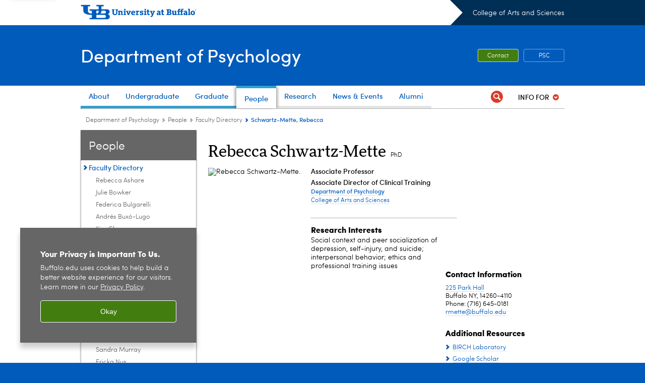

--- FILE ---
content_type: text/html; charset=UTF-8
request_url: https://arts-sciences.buffalo.edu/psychology/faculty/faculty-directory.host.html/content/shared/arts-sciences/psychology/faculty-staff/faculty-profiles/schwartz-mette-rebecca.html
body_size: 9306
content:
<!DOCTYPE HTML><html lang="en" class="ubcms-65"><head><link rel="preconnect" href="https://www.googletagmanager.com/" crossorigin/><link rel="dns-prefetch" href="https://www.googletagmanager.com/"/><link rel="dns-prefetch" href="https://connect.facebook.net/"/><link rel="dns-prefetch" href="https://www.google-analytics.com/"/><meta http-equiv="X-UA-Compatible" content="IE=edge"/><meta http-equiv="content-type" content="text/html; charset=UTF-8"/><meta name="keywordIDs" content="audience:employees,ub-entity:arts-and-sciences/psychology,ub-entity:arts-and-sciences"/><meta name="date" content="2025-06-01"/><meta property="thumbnail" content="https://arts-sciences.buffalo.edu/content/shared/arts-sciences/psychology/faculty-staff/faculty-profiles/schwartz-mette-rebecca/_jcr_content/image.img.512.auto.jpg/1528833197608.jpg"/><meta property="thumbnail:alt" content="Julie Bowker. "/><meta property="og:title" content="Schwartz-Mette, Rebecca"/><meta property="og:image" content="https://arts-sciences.buffalo.edu/content/shared/arts-sciences/psychology/faculty-staff/faculty-profiles/schwartz-mette-rebecca/_jcr_content/image.img.512.auto.jpg/1528833197608.jpg"/><meta property="og:image:alt" content="Julie Bowker. "/><meta name="twitter:card" content="summary_large_image"/><meta id="meta-viewport" name="viewport" content="width=device-width,initial-scale=1"/><script>
            function adjustViewport() {
                if (screen.width > 720 && screen.width <= 1000) {
                    document.getElementById('meta-viewport').setAttribute('content','width=1000,initial-scale=1');
                }
                else {
                    document.getElementById('meta-viewport').setAttribute('content','width=device-width,initial-scale=1');
                }
            }

            window.addEventListener('resize', adjustViewport);
            adjustViewport();
        </script><script>(function(w,d,s,l,i){w[l]=w[l]||[];w[l].push({'gtm.start':new Date().getTime(),event:'gtm.js'});var f=d.getElementsByTagName(s)[0],j=d.createElement(s),dl=l!='dataLayer'?'&l='+l:'';j.async=true;j.src='https://www.googletagmanager.com/gtm.js?id='+i+dl;f.parentNode.insertBefore(j,f);})(window,document,'script','dataLayer','GTM-T5KRRKT');</script><script>(function(w,d,s,l,i){w[l]=w[l]||[];w[l].push({'gtm.start':new Date().getTime(),event:'gtm.js'});var f=d.getElementsByTagName(s)[0],j=d.createElement(s),dl=l!='dataLayer'?'&l='+l:'';j.async=true;j.src='https://www.googletagmanager.com/gtm.js?id='+i+dl;f.parentNode.insertBefore(j,f);})(window,document,'script','dataLayer','GTM-MSLB6S9H');</script><title>Schwartz-Mette, Rebecca - Department of Psychology - University at Buffalo</title><link rel="canonical" href="https://arts-sciences.buffalo.edu/psychology/faculty/faculty-directory.host.html/content/shared/arts-sciences/psychology/faculty-staff/faculty-profiles/schwartz-mette-rebecca.html"/><meta name="keywords" content="Employees, Psychology, College of Arts and Sciences (CAS)"/><link rel="stylesheet" href="/v-05f1b1831d97ec03b6cbca87f5fdfdfd/etc/designs/ubcms/clientlibs.min.05f1b1831d97ec03b6cbca87f5fdfdfd.css" type="text/css"><script src="/v-0a5fefd446109e82d35bd3767b4e6bda/etc/designs/ubcms/clientlibs-polyfills.min.0a5fefd446109e82d35bd3767b4e6bda.js" nomodule></script><script src="/v-cee8557e8779d371fe722bbcdd3b3eb7/etc.clientlibs/clientlibs/granite/jquery.min.cee8557e8779d371fe722bbcdd3b3eb7.js"></script><script src="/v-c8339545b501e3db3abc37c9a4cc2d6e/etc.clientlibs/core/wcm/components/commons/site/clientlibs/container.min.c8339545b501e3db3abc37c9a4cc2d6e.js"></script><script src="/v-35068a8fcda18fa8cfe84d99ba6229b7/etc/designs/ubcms/clientlibs.min.35068a8fcda18fa8cfe84d99ba6229b7.js"></script><style>body.page #page, body.page .page-inner {background-color:#FFFFFF}</style><style>
    img.lazyload,img.lazyloading{position:relative;background:#EEE}
    img.lazyload:before,img.lazyloading:before{content:"";background:#EEE;position:absolute;top:0;left:0;bottom:0;right:0}
</style><script>
    window.top.document.documentElement.setAttribute('data-host', 'cmspub3 0121\u002D173920');
</script></head><body class="contentpage page" data-ubcms-pagetype="TWO_COL"><noscript><iframe src="https://www.googletagmanager.com/ns.html?id=GTM-T5KRRKT" height="0" width="0" style="display:none;visibility:hidden"></iframe></noscript><noscript><iframe src="https://www.googletagmanager.com/ns.html?id=GTM-MSLB6S9H" height="0" width="0" style="display:none;visibility:hidden"></iframe></noscript><nav><a href="#skip-to-content" id="skip-to-content-link">Skip to Content</a></nav><div></div><div id="page"><div class="page-inner"><div class="page-inner-1"><div class="page-inner-2"><div class="page-inner-2a"></div><div class="page-inner-3"><header><div class="innerheader inheritedreference reference parbase"><div class="header-page unstructured-page page basicpage"><div class="root container responsivegrid no-padding"><div id="container-c5887f8eb4" class="cmp-container "><div class="aem-Grid aem-Grid--12 aem-Grid--default--12 "><div class="reference parbase aem-GridColumn aem-GridColumn--default--12"><div class="unstructuredpage page basicpage"><div class="par parsys "><div class="list parbase section"></div><script>UBCMS.longTermAlert.init()
</script></div></div><div contenttreeid="longtermalertbanner" contenttreestatus="Not published" style="display:none;"></div></div><div class="alertbanner reference parbase aem-GridColumn aem-GridColumn--default--12"><div contenttreeid="alertbanner" contenttreestatus="Not published" style="display:none;"></div><script>UBCMS.namespace('alert').init();</script></div><div class="core-header secondary theme-ub-blue sans-serif aem-GridColumn aem-GridColumn--default--12"><div class="inner inherited" data-with-topnav="true"><div class="top with-parent-organizations"><div class="ub-title"><a href="//www.buffalo.edu/"> <span class="ub-logo"></span> <span class="ada-hidden"> (UB)</span> </a><div class="arrow"></div></div><div class="parent-organizations"><a href="/">College of Arts and Sciences</a></div></div><div class="stickable"><div class="main border-standard-gray"><a href="//www.buffalo.edu/" class="ub-logo-wrapper"> <span class="ub-logo"></span> <span class="ada-hidden">University at Buffalo (UB)</span> </a><div class="left"><div class="parent-organizations"><a href="/">College of Arts and Sciences</a></div><div class="site-title"><div class="title "><a href="/psychology.html"> Department of Psychology </a></div></div></div><div class="right"><div class="tasknav container responsivegrid"><div id="container-b59834e334" class="cmp-container"><div class="core-button buttoncomponent"><a href="/psychology/about/contact-us.html" aria-label="Contact"> Contact </a></div><div class="core-button buttoncomponent color secondary"><a href="/psychology/about/psychological-services.html" aria-label="PSC"> PSC </a></div></div></div></div></div><div class="core-topnav topnav-base"><button id="mobile-toggle" class="mobile-toggle desktop-hidden" aria-expanded="false" aria-controls="topnav" title="Toggle Navigation Menu"> <span class="ada-hidden">Toggle Navigation Menu</span> </button><div class="mobile-toggle-triangle-pin desktop-hidden"></div><nav id="topnav" class="nav-main depth-1 with-audiencenav with-search" aria-label="site navigation"><div class="nav-main-inner"><div class="search-wrapper mobile" data-set="search-wrapper"></div><ul class="nav-wrapper top-choices" data-device="desktop" data-variant="top-choices"><li class="topnav-item basic theme-victor-e-blue"><div class="nav-subtree nav-leaf topnav-item no-submenu"><span class="teaser teaser-inline " data-model="PageTeaser"> <a class="teaser-primary-anchor" href="/psychology/about/psychology-ub.html"> <span class="teaser-inner"> <!--noindex--><span class="teaser-date">12/10/25</span><!--endnoindex--> <span class="teaser-title">About</span> </span> </a> </span></div></li><li class="topnav-item basic theme-victor-e-blue"><div class="nav-subtree nav-leaf topnav-item no-submenu"><span class="teaser teaser-inline " data-model="PageTeaser"> <a class="teaser-primary-anchor" href="/psychology/undergraduate/overview.html"> <span class="teaser-inner"> <!--noindex--><span class="teaser-date">11/30/25</span><!--endnoindex--> <span class="teaser-title">Undergraduate</span> </span> </a> </span></div></li><li class="topnav-item basic theme-victor-e-blue"><div class="nav-subtree nav-leaf topnav-item no-submenu"><span class="teaser teaser-inline " data-model="PageTeaser"> <a class="teaser-primary-anchor" href="/psychology/graduate/overview.html"> <span class="teaser-inner"> <!--noindex--><span class="teaser-date">12/9/25</span><!--endnoindex--> <span class="teaser-title">Graduate</span> </span> </a> </span></div></li><li class="topnav-item basic theme-victor-e-blue active"><div class="nav-subtree nav-leaf topnav-item no-submenu"><span class="teaser teaser-inline " data-model="PageTeaser"> <a class="teaser-primary-anchor" href="/psychology/faculty/faculty-directory.html"> <span class="teaser-inner"> <!--noindex--><span class="teaser-date">11/30/25</span><!--endnoindex--> <span class="teaser-title">People</span> </span> </a> </span></div></li><li class="topnav-item basic theme-baird-point"><div class="nav-subtree nav-leaf topnav-item no-submenu"><span class="teaser teaser-inline " data-model="PageTeaser"> <a class="teaser-primary-anchor" href="/psychology/research/research-overview.html"> <span class="teaser-inner"> <!--noindex--><span class="teaser-date">11/15/25</span><!--endnoindex--> <span class="teaser-title">Research</span> </span> </a> </span></div></li><li class="topnav-item basic theme-baird-point"><div class="nav-subtree nav-leaf topnav-item no-submenu"><span class="teaser teaser-inline " data-model="PageTeaser"> <a class="teaser-primary-anchor" href="/psychology/news-events/recent-news.html"> <span class="teaser-inner"> <!--noindex--><span class="teaser-date">11/16/25</span><!--endnoindex--> <span class="teaser-title">News &amp; Events</span> </span> </a> </span></div></li><li class="topnav-item basic theme-baird-point"><div class="nav-subtree nav-leaf topnav-item no-submenu"><span class="teaser teaser-inline " data-model="PageTeaser"> <a class="teaser-primary-anchor" href="/psychology/alumni/meet-alumni.html"> <span class="teaser-inner"> <!--noindex--><span class="teaser-date">4/1/25</span><!--endnoindex--> <span class="teaser-title">Alumni</span> </span> </a> </span></div></li></ul><ul class="nav-wrapper full" data-device="mobile" data-variant="full"><li class="topnav-item basic theme-victor-e-blue"><div class="nav-subtree nav-leaf topnav-item no-submenu"><span class="teaser teaser-inline " data-model="PageTeaser"> <a class="teaser-primary-anchor" href="/psychology/about/psychology-ub.html"> <span class="teaser-inner"> <!--noindex--><span class="teaser-date">12/10/25</span><!--endnoindex--> <span class="teaser-title">About</span> </span> </a> </span></div></li><li class="topnav-item basic theme-victor-e-blue"><div class="nav-subtree nav-leaf topnav-item no-submenu"><span class="teaser teaser-inline " data-model="PageTeaser"> <a class="teaser-primary-anchor" href="/psychology/undergraduate/overview.html"> <span class="teaser-inner"> <!--noindex--><span class="teaser-date">11/30/25</span><!--endnoindex--> <span class="teaser-title">Undergraduate</span> </span> </a> </span></div></li><li class="topnav-item basic theme-victor-e-blue"><div class="nav-subtree nav-leaf topnav-item no-submenu"><span class="teaser teaser-inline " data-model="PageTeaser"> <a class="teaser-primary-anchor" href="/psychology/graduate/overview.html"> <span class="teaser-inner"> <!--noindex--><span class="teaser-date">12/9/25</span><!--endnoindex--> <span class="teaser-title">Graduate</span> </span> </a> </span></div></li><li class="topnav-item basic theme-victor-e-blue active"><div class="nav-subtree nav-leaf topnav-item no-submenu"><span class="teaser teaser-inline " data-model="PageTeaser"> <a class="teaser-primary-anchor" href="/psychology/faculty/faculty-directory.html"> <span class="teaser-inner"> <!--noindex--><span class="teaser-date">11/30/25</span><!--endnoindex--> <span class="teaser-title">People</span> </span> </a> </span></div></li><li class="topnav-item basic theme-baird-point"><div class="nav-subtree nav-leaf topnav-item no-submenu"><span class="teaser teaser-inline " data-model="PageTeaser"> <a class="teaser-primary-anchor" href="/psychology/research/research-overview.html"> <span class="teaser-inner"> <!--noindex--><span class="teaser-date">11/15/25</span><!--endnoindex--> <span class="teaser-title">Research</span> </span> </a> </span></div></li><li class="topnav-item basic theme-baird-point"><div class="nav-subtree nav-leaf topnav-item no-submenu"><span class="teaser teaser-inline " data-model="PageTeaser"> <a class="teaser-primary-anchor" href="/psychology/news-events/recent-news.html"> <span class="teaser-inner"> <!--noindex--><span class="teaser-date">11/16/25</span><!--endnoindex--> <span class="teaser-title">News &amp; Events</span> </span> </a> </span></div></li><li class="topnav-item basic theme-baird-point"><div class="nav-subtree nav-leaf topnav-item no-submenu"><span class="teaser teaser-inline " data-model="PageTeaser"> <a class="teaser-primary-anchor" href="/psychology/alumni/meet-alumni.html"> <span class="teaser-inner"> <!--noindex--><span class="teaser-date">4/1/25</span><!--endnoindex--> <span class="teaser-title">Alumni</span> </span> </a> </span></div></li></ul><div class="search-wrapper desktop" data-set="search-wrapper"><div class="search"><!--noindex--><div class="search-menu" tabindex="0"><div class="search-label">Search</div><!-- Uses appendAround.js script to transfer this search form to mobile nav menu via data-set attribute. --><div class="search-content" data-set="mobile-search"><form class="search-form" method="GET" action="/psychology/searchresults.html" onsubmit="return this.q.value != ''"><div class="search-container" role="search"><input autocomplete="off" id="ubcms-gen-375253733" class="search-input" name="q" type="text" placeholder="Search" aria-label="Search"/> <button class="search-submit" type="submit" value="Search" aria-label="Search"></button></div></form></div></div><!--endnoindex--></div></div><div class="audiencenav list parbase"><div class="audiencenav-wrapper section collapsible accordion"><div class="cmp-section nav-subtree nav-root" id="ubcms-gen-375253735"><div class="nav-menu-section-title"><span class="teaser teaser-inline "> <a class="teaser-primary-anchor" href="javascript:void(0)"> <span class="teaser-inner"> <span class="teaser-title">Info For</span> </span> </a> </span></div><div class="cmp-collapsible cmp-accordion" data-cmp-is="accordion" data-placeholder-text="false"><div class="cmp-accordion__item" data-cmp-hook-accordion="item" id="ubcms-gen-375253736"><div class="cmp-accordion__header "><button id="ubcms-gen-375253736-button" class="cmp-accordion__button" aria-controls="ubcms-gen-375253736-panel" data-cmp-hook-accordion="button"> <span class="cmp-accordion__title">Info For</span> <span class="cmp-accordion__icon"></span> </button></div><div data-cmp-hook-accordion="panel" id="ubcms-gen-375253736-panel" class="cmp-accordion__panel cmp-accordion__panel--hidden nav-branch depth-2" role="region" aria-labelledby="ubcms-gen-375253736-button"><div class="container responsivegrid"><div class="cmp-container"><ul><li><a onfocus="jQuery(this).parents('.audiencenav-wrapper').addClass('hover')" onblur="jQuery(this).parents('.audiencenav-wrapper').removeClass('hover')" href="/psychology/current-ug-students.html"> Current Undergraduate Students </a></li><li><a onfocus="jQuery(this).parents('.audiencenav-wrapper').addClass('hover')" onblur="jQuery(this).parents('.audiencenav-wrapper').removeClass('hover')" href="/psychology/current-grad-students.html"> Current Graduate Students </a></li><li><a onfocus="jQuery(this).parents('.audiencenav-wrapper').addClass('hover')" onblur="jQuery(this).parents('.audiencenav-wrapper').removeClass('hover')" href="/psychology/transfer-students.html"> Transfer Students </a></li><li><a onfocus="jQuery(this).parents('.audiencenav-wrapper').addClass('hover')" onblur="jQuery(this).parents('.audiencenav-wrapper').removeClass('hover')" href="/psychology/current-faculty-staff.html"> Faculty and Staff </a></li><li><a onfocus="jQuery(this).parents('.audiencenav-wrapper').addClass('hover')" onblur="jQuery(this).parents('.audiencenav-wrapper').removeClass('hover')" href="/psychology/about/psychological-services.html"> Psychological Services Center </a></li></ul></div></div></div></div><script id="ubcms-gen-375253737">
            $(() => new UBCMS.core.accordion.Accordion($("#ubcms\u002Dgen\u002D375253737").parent()));
        </script></div></div><script>UBCMS.namespace('core.section').monitorAriaAttrs("#ubcms\u002Dgen\u002D375253735")</script></div></div><div class="tasknav container responsivegrid"><div id="container-29f440e44a" class="cmp-container"><div class="core-button buttoncomponent"><a href="/psychology/about/contact-us.html" aria-label="Contact"> Contact </a></div><div class="core-button buttoncomponent color secondary"><a href="/psychology/about/psychological-services.html" aria-label="PSC"> PSC </a></div></div></div></div></nav><script>
    // Setup document ready and window resize listeners for async/lazy loading topnav submenus.
    new UBCMS.core.topnav.SubmenuLoader(
        '\/content\/arts\u002Dsciences\/psychology\/config\/header\/jcr:content\/root\/header\/topnav',
        'https:\/\/arts\u002Dsciences.buffalo.edu\/psychology\/faculty\/faculty\u002Ddirectory.html',
        '.core-topnav .nav-wrapper'
    ).initLoadListeners();
</script></div></div></div><script>new UBCMS.core.header.StickyHeader('.core-header').initScrollListener();</script></div><div class="container responsivegrid no-padding aem-GridColumn aem-GridColumn--default--12"><div id="container-5e18e36eb8" class="cmp-container"><div class="breadcrumbs"><div class="breadcrumbs-inner" role="navigation" aria-label="breadcrumbs"><ul class="breadcrumb"><li><a aria-label="College of Arts and Sciences:Department of Psychology" href="/psychology.html">Department of Psychology</a> <span class="arrow"><span>&gt;</span></span></li><li><a aria-label="Department of Psychology:People" href="/psychology/faculty/faculty-directory.html">People</a> <span class="arrow"><span>&gt;</span></span></li><li><a aria-label="People:Faculty Directory" href="/psychology/faculty/faculty-directory.html">Faculty Directory</a> <span class="arrow"><span>&gt;</span></span></li><li class="current-page">Schwartz-Mette, Rebecca</li></ul></div></div></div></div></div></div></div></div><div contenttreeid="innerheader" contenttreestatus="Not published" style="display:none;"></div></div></header><div id="columns" class="two-column clearfix"><div class="columns-bg columns-bg-1"><div class="columns-bg columns-bg-2"><div class="columns-bg columns-bg-3"><div class="columns-bg columns-bg-4"><div id="left"><div class="leftnav"><nav class="inner" aria-label="section navigation"><div class="title"><a href="/psychology/faculty/faculty-directory.html"><span class="title">People</span></a></div><ul class="menu nav-level-1"><li class="first active-trail"><span><a class="active" aria-label="People:Faculty Directory" href="/psychology/faculty/faculty-directory.html">Faculty Directory</a></span><ul class="menu nav-level-2"><li class="first"><a aria-label="Faculty Directory:Rebecca Ashare" href="/psychology/faculty/faculty-directory/ashare.html">Rebecca Ashare</a></li><li><a aria-label="Faculty Directory:Julie Bowker" href="/psychology/faculty/faculty-directory/bowker.html">Julie Bowker</a></li><li><a aria-label="Faculty Directory:Federica Bulgarelli" href="/psychology/faculty/faculty-directory/bulgarelli.html">Federica Bulgarelli</a></li><li><a aria-label="Faculty Directory:Andr&eacute;s Bux&oacute;-Lugo" href="/psychology/faculty/faculty-directory/buxo-lugo.html">Andr&eacute;s Bux&oacute;-Lugo</a></li><li><a aria-label="Faculty Directory:Kim Chaney" href="/psychology/faculty/faculty-directory/chaney.html">Kim Chaney</a></li><li><a aria-label="Faculty Directory:Rebecca Cipollina" href="/psychology/faculty/faculty-directory/cipollina.html">Rebecca Cipollina</a></li><li><a aria-label="Faculty Directory:Craig Colder" href="/psychology/faculty/faculty-directory/colder.html">Craig Colder</a></li><li><a aria-label="Faculty Directory:Kenneth DeMarree" href="/psychology/faculty/faculty-directory/demarree.html">Kenneth DeMarree</a></li><li><a aria-label="Faculty Directory:Micheal Dent" href="/psychology/faculty/faculty-directory/dent.html">Micheal Dent</a></li><li><a aria-label="Faculty Directory:Shira Gabriel" href="/psychology/faculty/faculty-directory/gabriel.html">Shira Gabriel</a></li><li><a aria-label="Faculty Directory:Larry Hawk" href="/psychology/faculty/faculty-directory/hawk.html">Larry Hawk</a></li><li><a aria-label="Faculty Directory:Joyce Lacy" href="/psychology/faculty/faculty-directory/lacy.html">Joyce Lacy</a></li><li><a aria-label="Faculty Directory:Gregory Loney" href="/psychology/faculty/faculty-directory/loney.html">Gregory Loney</a></li><li><a aria-label="Faculty Directory:Paul Meyer" href="/psychology/faculty/faculty-directory/meyer.html">Paul Meyer</a></li><li><a aria-label="Faculty Directory:Sandra Murray" href="/psychology/faculty/faculty-directory/murray.html">Sandra Murray</a></li><li><a aria-label="Faculty Directory:Ericka Nus" href="/psychology/faculty/faculty-directory/nus.html">Ericka Nus</a></li><li><a aria-label="Faculty Directory:Jamie M. Ostrov" href="/psychology/faculty/faculty-directory/ostrov.html">Jamie M. Ostrov</a></li><li><a aria-label="Faculty Directory:Lora Park" href="/psychology/faculty/faculty-directory/park.html">Lora Park</a></li><li><a aria-label="Faculty Directory:Kathleen A. Parks" href="/psychology/faculty/faculty-directory/parks.html">Kathleen A. Parks</a></li><li><a aria-label="Faculty Directory:Matthew Paul" href="/psychology/faculty/faculty-directory/paul.html">Matthew Paul</a></li><li><a aria-label="Faculty Directory:Peter Pfordresher" href="/psychology/faculty/faculty-directory/pfordresher.html">Peter Pfordresher</a></li><li><a aria-label="Faculty Directory:Michael J. Poulin" href="/psychology/faculty/faculty-directory/poulin.html">Michael J. Poulin</a></li><li><a aria-label="Faculty Directory:Tim Pruitt" href="/psychology/faculty/faculty-directory/pruitt.html">Tim Pruitt</a></li><li><a aria-label="Faculty Directory:Wendy Quinton" href="/psychology/faculty/faculty-directory/quinton.html">Wendy Quinton</a></li><li><a aria-label="Faculty Directory:Jennifer Read" href="/psychology/faculty/faculty-directory/read.html">Jennifer Read</a></li><li><a aria-label="Faculty Directory:Hollen Reischer" href="/psychology/faculty/faculty-directory/reischer.html">Hollen Reischer</a></li><li><a aria-label="Faculty Directory:John Roberts" href="/psychology/faculty/faculty-directory/roberts.html">John Roberts</a></li><li><a aria-label="Faculty Directory:Rebecca Schwartz-Mette" href="/psychology/faculty/faculty-directory/schwartz-mette.html">Rebecca Schwartz-Mette</a></li><li><a aria-label="Faculty Directory:Mark Seery" href="/psychology/faculty/faculty-directory/seery.html">Mark Seery</a></li><li><a aria-label="Faculty Directory:David W. Shucard" href="/psychology/faculty/faculty-directory/shucard.html">David W. Shucard</a></li><li><a aria-label="Faculty Directory:Leonard Simms" href="/psychology/faculty/faculty-directory/simms.html">Leonard Simms</a></li><li><a aria-label="Faculty Directory:Sarah Taber-Thomas" href="/psychology/faculty/faculty-directory/taber-thomas.html">Sarah Taber-Thomas</a></li><li><a aria-label="Faculty Directory:Alexis Thompson" href="/psychology/faculty/faculty-directory/thompson.html">Alexis Thompson</a></li><li><a aria-label="Faculty Directory:Ann-Marie Torregrossa" href="/psychology/faculty/faculty-directory/torregrossa.html">Ann-Marie Torregrossa</a></li><li class="last"><a aria-label="Faculty Directory:Scott Wersinger" href="/psychology/faculty/faculty-directory/wersinger.html">Scott Wersinger</a></li></ul></li><li><a aria-label="People:Leadership and Administration" href="/psychology/faculty/leadership-administration.html">Leadership and Administration</a></li><li><a aria-label="People:Affiliated and Adjunct Faculty" href="/psychology/faculty/affiliated-faculty.html">Affiliated and Adjunct Faculty</a></li><li><a aria-label="People:Post-Docs and Researchers" href="/psychology/faculty/post-docs-researchers.html">Post-Docs and Researchers</a></li><li><a aria-label="People:Emeritus Faculty" href="/psychology/faculty/emeritus-faculty.html">Emeritus Faculty</a></li><li class="last"><a aria-label="People:Graduate Student Directory" href="/psychology/faculty/graduate-student-directory.html">Graduate Student Directory</a></li></ul><div class="relatedLinks relatedlinksreference reference parbase"></div></nav></div><div class="mobile-left-col hide-in-narrow" data-set="mobile-center-bottom-or-right-top"><div class="leftcol parsys iparsys" role="complementary"><div class="iparys_inherited"><div class="leftcol iparsys parsys"></div></div></div></div></div><script>
                            (function() {
                                var $firstLeftIparsysInherited = $('#left .iparys_inherited').eq(0);
                                var $firstLeftIparsysSection = $('#left > .iparsys:first-child > .section:first-child');
                                var $mcbort = $('.mobile-center-bottom-or-right-top');

                                if ($firstLeftIparsysInherited.length && $firstLeftIparsysInherited.html().replace(/\s+|<\/?div\b[^>]*>/gi, '') === '')
                                    $firstLeftIparsysInherited.addClass('empty');
                                
                                if ($firstLeftIparsysSection.length && $firstLeftIparsysSection.html().replace(/\s+|<\/?div\b[^>]*>/gi, '') === '')
                                    $firstLeftIparsysSection.addClass('empty');
                                
                                if ($mcbort.length && $mcbort.html().replace(/\s+|<\/?div\b[^>]*>/gi, '') === '')
                                    $mcbort.addClass('empty');

                                $('[role=complementary]').each(function() {
                                    var $this = $(this);
                                    if ($this.children().filter(':not(.empty)').filter(':not(:empty)').length === 0)
                                        $this.removeAttr('role');
                                });

                                if ($('.leftcol[role=complementary]').length > 0 && $('#right[role=complementary]').length > 0) {
                                    $('.leftcol[role=complementary]').attr('aria-label', 'left column');
                                    $('#right[role=complementary]').attr('aria-label', 'right column');
                                }
                            })();
                        </script><div id="skip-to-content"></div><div id="center" role="main"><div class="mobile-content-top" data-set="content-top"></div><div class="profilepage unstructuredpage page basicpage"><div><div class="profileinfo"><div class="profileinfo-name title hide-in-narrow"><h1>Rebecca Schwartz-Mette</h1> <h2 class="post-nom">PhD</h2></div><div class="profileinfo-photo"><noscript><picture contenttreeid='profileinfo' contenttreestatus='Not published'><img height="140" alt="Rebecca Schwartz-Mette. " width="140" class="img-140 img-140x140 cq-dd-image lazyload" src="/content/shared/arts-sciences/psychology/faculty-staff/faculty-profiles/schwartz-mette-rebecca/_jcr_content/profileinfo.img.140.140.z.jpg/1748793527832.jpg" data-sizes="auto" data-parent-fit="contain" srcset="/content/shared/arts-sciences/psychology/faculty-staff/faculty-profiles/schwartz-mette-rebecca/jcr:content/profileinfo.img.280.280.z.q65.jpg/1748793527832.jpg 2x"></picture></noscript><picture class="no-display" contenttreeid='profileinfo' contenttreestatus='Not published'><img height="140" alt="Rebecca Schwartz-Mette. " width="140" class="img-140 img-140x140 cq-dd-image lazyload" data-src="/content/shared/arts-sciences/psychology/faculty-staff/faculty-profiles/schwartz-mette-rebecca/jcr%3acontent/profileinfo.img.140.140.z.jpg/1748793527832.jpg" data-sizes="auto" data-parent-fit="contain" data-srcset="/content/shared/arts-sciences/psychology/faculty-staff/faculty-profiles/schwartz-mette-rebecca/jcr:content/profileinfo.img.280.280.z.q65.jpg/1748793527832.jpg 2x"></picture><script>jQuery('picture.no-display').removeClass('no-display');</script><div class="profileinfo-name-mobile title"><h1>Rebecca Schwartz-Mette</h1> <h2 class="post-nom">PhD</h2></div></div><div class="profileinfo-name title hide-in-wide"><h1>Rebecca Schwartz-Mette</h1> <h2 class="post-nom">PhD</h2></div><div class="profileinfo-info"><div class="profileinfo-school"><div class="profileinfo-titles"><div class="profileinfo-dept"><div class="profileinfo-dept-title">Associate Professor</div><div class="profileinfo-dept-title">Associate Director of Clinical Training</div><div class="profileinfo-dept-name"><a href="/psychology.html">Department of Psychology</a></div><div class="profileinfo-school-name"><a href="/">College of Arts and Sciences</a></div></div></div><div class="profileinfo-interest title"><h3>Research Interests</h3><p>Social context and peer socialization of depression, self-injury, and suicide; interpersonal behavior; ethics and professional training issues</p></div></div><div class="profileinfo-contact"><div class="profileinfo-address title collapsible-container collapsed expanded-desktop" id="profileinfo-contact"><div class="title collapsible-if-small"><h3 class="collapsible-title" id="profileinfo-contact-title">Contact Information</h3></div><div class="profileinfo-address-inner"><p><a href='https://search.buffalo.edu/s/search.html?q=225+Park+Hall&collection=sunybuffalo~sp-meta-search&f.Tabs%7Cdb-places=Locations'>225 Park Hall</a></p><p>Buffalo NY, 14260-4110</p><p>Phone: (716) 645-0181</p><p><a class="longtext" href="mailto:rmette@buffalo.edu">rmette@buffalo.edu</a></p></div></div><div class="collapsible"></div><div class="profileinfo-links title collapsible-container collapsed expanded-desktop" id="profileinfo-links"><div class="title collapsible-if-small"><h3 class="collapsible-title" id="profileinfo-links-title">Additional Resources</h3></div><div class="calltoaction"><span class="teaser-inline calltoaction-style-small"><a href="https://ubwp.buffalo.edu/birch/">BIRCH Laboratory</a></span></div><div class="calltoaction"><span class="teaser-inline calltoaction-style-small"><a href="https://scholar.google.com/citations?user=4LNWZdcAAAAJ&hl=en">Google Scholar</a></span></div></div><div class="collapsible"></div><script>
                $(document).ready(function () {
                    // if on three column page or mobile
                    if ($('#columns.three-column #center').length || $(window).width() < 720) {
                        $('.collapsible-if-small').each(function () {
                            $(this).addClass("collapsible");
                            $(this).removeClass('collapsible-if-small');
                        });
                        UBCMS.components.collapsible.create("profileinfo\u002Dcontact");
                        UBCMS.components.collapsible.create("profileinfo\u002Dlinks");
                    }
                });
            </script></div></div><div class="clearfix"></div></div></div><div class="par parsys"><div class="title section"><h3 onpaste="onPasteFilterPlainText(event)" id="title"> Education </h3></div><div class="text parbase section"><ul><li>PhD, University of Missouri</li></ul></div><div class="hr hrline" style="clear:left;"></div><div class="title section"><h3 onpaste="onPasteFilterPlainText(event)" id="title_379288758"> Current Research </h3></div><div class="text parbase section"><p>My primary line of research applies a developmental psychopathology lens to understanding the social context of adolescent internalizing distress and self-destructive behaviors. This work takes a multimethod approach, incorporating observational, physiological, ecological momentary assessment (EMA), and self- and friend-report measures. I am particularly interested in understanding the interpersonal and behavioral mechanisms that help to explain why: a) some distressed adolescents experience an erosion of social support over time (e.g., reduced friendship quality, rejection) and b) some friends of distressed adolescents become increasingly distressed themselves (e.g., peer influence, socialization / contagion effects). This work largely focuses on adolescents&rsquo; maladaptive interpersonal behaviors and emotion regulation strategies as exhibited during interactions with friends.</p><p>A second line of research focuses on ethics and professional issues in training the next generation of psychologists. This work is grounded in a communitarian, multicultural, and social justice framework and emphasizes psychologists&rsquo; ethical responsibilities regarding self- and colleague-care. I am especially interested in understanding how trainees acquire ethical knowledge, awareness, and skills, and how training programs can best support trainees who are struggling with competence problems.</p><p>An emerging area of work brings what we are learning in the lab into our community as we implement and evaluate: a) evidence-based social and emotional learning (SEL) curricula in schools, and b) mindfulness-based prevention programming to reduce burnout and increase resilience and competence in health care trainees and professionals.</p></div><div class="hr hrline" style="clear:left;"></div><div class="title section"><h3 onpaste="onPasteFilterPlainText(event)" id="title_1068720339"> Selected Publications </h3></div><div class="text parbase section"><ul><li>Schwartz-Mette, R., Lawrence, H., Fearey, E., Shankman, J., Nichols, J., Perello, E., &amp; Smith, S. (in press). A school based evaluation of the FRIENDS Resilience Programs: Implications for mental health concerns in rural students. <i>School Mental Health.</i></li><li>Schwartz-Mette, R. A. &amp; Rowan, C. B. (2024). Ethical considerations in complex termination. <i>Practice Innovations, 9</i>(3), 181-194.</li><li>Schwartz-Mette, R. A., Hunter, E., &amp; Kaslow, N. J. (2023). <i>Supporting trainees with competence problems: A practical guide for psychology trainers</i>. American Psychological Association.</li><li>Schwartz-Mette, R. A., Duell, N., Lawrence, H. R., &amp; Balkind, E. (2022). COVID-19 distress predicts higher depressive symptoms, non-suicidal self-injury, and suicide risk in rural, US adolescents<i>. Journal of Clinical Child and Adolescent Psychology, 52</i>, 702-715.</li><li>Schwartz-Mette, R. A., Lawrence, H. R., &amp; Harrington, R. V. (2021). Transactional associations among adolescents' depressive symptoms and self- and friend-reported friendship experiences<i>. Journal of Applied Developmental Psychology,</i> <i>74,</i> Article 101266.</li><li>Schwartz-Mette, R. A., Lawrence, H. R., Shankman, J., Fearey, E., &amp; Harrington, R. V. (2021). Intrapersonal emotion regulation deficits predict maladaptive interpersonal behavior in adolescence. <i>Journal of Abnormal Child Psychology, 49</i>, 749-761.</li><li>Schwartz-Mette, R. A., Shankman, J., Dueweke, A., Borowski, S., &amp; Rose, A. (2020). Relations of friendship experiences with depressive symptoms and loneliness in childhood and adolescence: A meta-analytic review. <i>Psychological Bulletin, 146,</i> 664-700.</li><li>Schwartz-Mette, R. A., &amp; Lawrence, H. R. (2019). Peer socialization of non-suicidal self-injury in adolescence. <i>Journal of Abnormal Child Psychology, 47,</i> 1851-1862.</li><li>Schwartz-Mette, R. A., Lawrence, H. R., Shankman, J., Fearey, E., &amp; Dueweke, A. (2018). Birds of a feather want to talk together: The impact of depressive symptoms on initial stages of friendship formation in older adolescence. <i>Journal of Social and Clinical Psychology, 37,</i> 769-793.</li><li>Schwartz-Mette, R. A., &amp; Shen-Miller, D. S. (2018). Ships in the rising sea? Changes over time in psychologists&rsquo; ethical beliefs and behaviors. <i>Ethics &amp; Behavior, 28,</i> 176-198.</li><li>Schwartz-Mette, R. A., &amp; Smith, R. L. (2018). When does co-rumination mediate depression contagion in adolescent friendships? Investigating intrapersonal and interpersonal factors. <i>Journal of Clinical Child and Adolescent Psychology, 47,</i> 912-924.&nbsp;&nbsp;</li><li>Schwartz-Mette, R.A., &amp; Rose, A. J. (2016). Depressive symptoms and conversational self-focus in adolescent friendships<i>. Journal of Abnormal Child Psychology</i>, <i>44</i>, 87-100<i>.</i></li><li>Schwartz-Mette, R. A., &amp; Rose, A. J. (2012). Co-rumination mediates contagion of internalizing symptoms within youths&rsquo; friendships. <i>Developmental Psychology, 48,</i> 1355-1365.</li><li>Schwartz-Mette, R. A., &amp; Rose, A. J. (2009). Conversational self-focus in adolescent friendships: Observational assessment of an interpersonal process and relations with internalizing symptoms and friendship quality. <i>Journal of Social and Clinical Psychology, 28,</i> 1263-1297.</li><li>Schwartz-Mette, R. A. (2009). Challenges in addressing graduate student impairment in academic professional psychology programs. <i>Ethics &amp; Behavior</i>, <i>19,</i> 91-102.</li></ul></div></div></div><div class="mobile-content-bottom" data-set="content-bottom"></div><div class="mobile-center-or-right-bottom" data-set="center-or-right-bottom"></div><div class="mobile-center-bottom-or-right-top" data-set="mobile-center-bottom-or-right-top"></div></div></div></div></div></div></div></div></div></div></div></div><footer><div class="footer inheritedreference reference parbase"><div class="footerconfigpage contentpage page basicpage"><div class="par parsys "><div class="breadcrumbs section"><div class="breadcrumbs-inner" role="navigation" aria-label="breadcrumbs"><ul class="breadcrumb"><li><a aria-label="College of Arts and Sciences:Department of Psychology" href="/psychology.html">Department of Psychology</a> <span class="arrow"><span>&gt;</span></span></li><li><a aria-label="Department of Psychology:People" href="/psychology/faculty/faculty-directory.html">People</a> <span class="arrow"><span>&gt;</span></span></li><li><a aria-label="People:Faculty Directory" href="/psychology/faculty/faculty-directory.html">Faculty Directory</a> <span class="arrow"><span>&gt;</span></span></li><li class="current-page">Schwartz-Mette, Rebecca</li></ul></div></div><div class="fatfooter section"><div class="footer-mode-simple clearfix"><a class="ub-logo-link" href="//www.buffalo.edu/"> <img class="ub-logo" src="/v-e541efb31faa2518c910054a542e1234/etc.clientlibs/wci/components/block/fatfooter/clientlibs/resources/ub-logo-two-line.png" alt="University at Buffalo (UB), The State University of New York" width="241" height="32"/> </a><div class="footer-columns footer-columns-1"><div class="footer-column footer-column-1"><div class="col1 parsys"><div class="title section"><h2 onpaste="onPasteFilterPlainText(event)" id="title-1"> <a href="/psychology.html">Department of Psychology</a> </h2></div><div class="text parbase section"><p>204 Park Hall<br/> 197 Founders Promenade<br/> University at Buffalo, North Campus<br/> Buffalo, NY 14260-4110<br/> (716) 645-3651<br/> <a href="mailto:psych@buffalo.edu">psych@buffalo.edu</a></p></div><div class="socialbutton section"><a target="_blank" title="UB Psychology X/Twitter" href="https://x.com/ub_psychology" class="button x"><span class="ada-hidden">UB Psychology X/Twitter</span></a></div><div class="socialbutton section"><a target="_blank" title="UB Psychology Facebook" href="https://www.facebook.com/UBPsychologyDepartment" class="button facebook"><span class="ada-hidden">UB Psychology Facebook</span></a></div><div class="reference parbase section"><div class="unstructuredpage page basicpage"><div class="par parsys "><div class="buttoncomponent sidebyside blue"><a href="https://ubfoundation.buffalo.edu/giving/?custom=1084&amp;gift_allocation=9356210126&amp;type_page=1084" aria-label="Make a gift" target="_blank"> Make a gift </a></div></div></div><div contenttreeid="reference_copy" contenttreestatus="Not published" style="display:none;"></div></div></div></div></div><div class="copyright"><span class="copy"></span><script>jQuery(".copyright .copy").html("&copy; " + (new Date()).getFullYear());</script>&nbsp;<a href="//www.buffalo.edu/">University at Buffalo</a>. All rights reserved.&nbsp;&nbsp;|&nbsp;&nbsp;<a href="//www.buffalo.edu/administrative-services/policy-compliance-and-internal-controls/policy/ub-policy-lib/privacy.html">Privacy</a>&nbsp;&nbsp;|&nbsp; <a href="//www.buffalo.edu/access/help.html">Accessibility</a></div></div></div></div></div><div contenttreeid="footer" contenttreestatus="Not published" style="display:none;"></div></div><div><!-- Cookie Notification Banner --><div id="cookie-banner" role="region" tabindex="0" aria-label="Cookie banner"><div class="banner-content"><h1 id="banner-title" class="banner-title">Your Privacy is Important To Us.</h1><p id="banner-body" class="banner-body">Buffalo.edu uses cookies to help build a better website experience for our visitors. Learn more in our <a id="privacy-link" aria-label="privacy policy" href="https://www.buffalo.edu/administrative-services/policy-compliance-and-internal-controls/policy/ub-policy-lib/privacy.html">Privacy Policy</a><span aria-hidden="true">.</span></p></div><button class="banner-btn" aria-label="Okay">Okay</button></div></div></footer></body></html>

--- FILE ---
content_type: text/html; charset=UTF-8
request_url: https://arts-sciences.buffalo.edu/content/arts-sciences/psychology/config/header/jcr:content/root/header/topnav.submenus.html
body_size: 2317
content:
<div class="topnav-submenus-root" data-device="desktop" data-variant="top-choices"><div class="section collapsible accordion panelcontainer" data-redirect><div class="cmp-section nav-subtree nav-root" id="ubcms-gen-374368791"><div class="nav-menu-section-title"><span class="teaser teaser-inline " data-model="PageTeaser"> <a class="teaser-primary-anchor" href="/psychology/about/psychology-ub.html"> <span class="teaser-inner"> <!--noindex--><span class="teaser-date">12/10/25</span><!--endnoindex--> <span class="teaser-title">About</span> </span> </a> </span></div><div class="cmp-collapsible cmp-accordion" data-cmp-is="accordion" data-placeholder-text="false"><div class="cmp-accordion__item" data-cmp-hook-accordion="item" id="ubcms-gen-374368792"><div class="cmp-accordion__header "><button id="ubcms-gen-374368792-button" class="cmp-accordion__button" aria-controls="ubcms-gen-374368792-panel" data-cmp-hook-accordion="button"> <span class="cmp-accordion__title">About</span> <span class="cmp-accordion__icon"></span> </button></div><div data-cmp-hook-accordion="panel" id="ubcms-gen-374368792-panel" class="cmp-accordion__panel cmp-accordion__panel--hidden nav-branch depth-2" role="region" aria-labelledby="ubcms-gen-374368792-button"><div class="container responsivegrid"><div class="cmp-container"><div class="nav-branch-content"><div class="navigation list"><div id="ubcms-gen-374368789" data-columnize-row="1" data-model="NavSubtree"><ul class="link-list" data-columnize="1"><li><div class="nav-subtree nav-leaf"><span class="teaser teaser-inline " data-model="PageTeaser"> <a class="teaser-primary-anchor" href="/psychology/about/psychology-ub.html"> <span class="teaser-inner"> <!--noindex--><span class="teaser-date">12/11/25</span><!--endnoindex--> <span class="teaser-title">Psychology at UB</span> </span> </a> </span></div></li><li><div class="nav-subtree nav-leaf"><span class="teaser teaser-inline " data-model="PageTeaser"> <a class="teaser-primary-anchor" href="/psychology/about/careers-in-psychology.html"> <span class="teaser-inner"> <!--noindex--><span class="teaser-date">12/9/25</span><!--endnoindex--> <span class="teaser-title">Careers in Psychology</span> </span> </a> </span></div></li><li><div class="nav-subtree nav-leaf"><span class="teaser teaser-inline " data-model="PageTeaser"> <a class="teaser-primary-anchor" href="/psychology/about/equity-and-inclusion.html"> <span class="teaser-inner"> <!--noindex--><span class="teaser-date">10/2/25</span><!--endnoindex--> <span class="teaser-title">Equity and Inclusion</span> </span> </a> </span></div></li><li><div class="nav-subtree nav-leaf"><span class="teaser teaser-inline " data-model="PageTeaser"> <a class="teaser-primary-anchor" href="/psychology/about/meet-our-students.html"> <span class="teaser-inner"> <!--noindex--><span class="teaser-date">9/13/23</span><!--endnoindex--> <span class="teaser-title">Meet Our Students</span> </span> </a> </span></div></li><li><div class="nav-subtree nav-leaf"><span class="teaser teaser-inline " data-model="PageTeaser"> <a class="teaser-primary-anchor" href="/psychology/about/psychological-services.html"> <span class="teaser-inner"> <!--noindex--><span class="teaser-date">12/9/25</span><!--endnoindex--> <span class="teaser-title">Psychological Services Center</span> </span> </a> </span></div></li><li><div class="nav-subtree nav-leaf"><span class="teaser teaser-inline " data-model="PageTeaser"> <a class="teaser-primary-anchor" href="/psychology/about/support-psychology.html"> <span class="teaser-inner"> <!--noindex--><span class="teaser-date">9/12/25</span><!--endnoindex--> <span class="teaser-title">Support the Department</span> </span> </a> </span></div></li><li><div class="nav-subtree nav-leaf"><span class="teaser teaser-inline " data-model="PageTeaser"> <a class="teaser-primary-anchor" href="/psychology/about/contact-us.html"> <span class="teaser-inner"> <!--noindex--><span class="teaser-date">11/30/25</span><!--endnoindex--> <span class="teaser-title">Contact Us</span> </span> </a> </span></div></li></ul></div><div class="clearfix"></div><script>
            UBCMS.list.listlimit('ubcms\u002Dgen\u002D374368789', '100',
                                 '100');
        </script></div></div></div></div></div></div><script id="ubcms-gen-374368820">
            $(() => new UBCMS.core.accordion.Accordion($("#ubcms\u002Dgen\u002D374368820").parent()));
        </script></div></div><script>UBCMS.namespace('core.section').monitorAriaAttrs("#ubcms\u002Dgen\u002D374368791")</script></div><div class="section collapsible accordion panelcontainer" data-redirect><div class="cmp-section nav-subtree nav-root" id="ubcms-gen-374368826"><div class="nav-menu-section-title"><span class="teaser teaser-inline " data-model="PageTeaser"> <a class="teaser-primary-anchor" href="/psychology/undergraduate/overview.html"> <span class="teaser-inner"> <!--noindex--><span class="teaser-date">11/30/25</span><!--endnoindex--> <span class="teaser-title">Undergraduate</span> </span> </a> </span></div><div class="cmp-collapsible cmp-accordion" data-cmp-is="accordion" data-placeholder-text="false"><div class="cmp-accordion__item" data-cmp-hook-accordion="item" id="ubcms-gen-374368827"><div class="cmp-accordion__header "><button id="ubcms-gen-374368827-button" class="cmp-accordion__button" aria-controls="ubcms-gen-374368827-panel" data-cmp-hook-accordion="button"> <span class="cmp-accordion__title">Undergraduate</span> <span class="cmp-accordion__icon"></span> </button></div><div data-cmp-hook-accordion="panel" id="ubcms-gen-374368827-panel" class="cmp-accordion__panel cmp-accordion__panel--hidden nav-branch depth-2" role="region" aria-labelledby="ubcms-gen-374368827-button"><div class="container responsivegrid"><div class="cmp-container"><div class="nav-branch-content"><div class="navigation list"><div id="ubcms-gen-374368824" data-columnize-row="1" data-model="NavSubtree"><ul class="link-list" data-columnize="1"><li><div class="nav-subtree nav-leaf"><span class="teaser teaser-inline " data-model="PageTeaser"> <a class="teaser-primary-anchor" href="/psychology/undergraduate/overview.html"> <span class="teaser-inner"> <!--noindex--><span class="teaser-date">11/30/25</span><!--endnoindex--> <span class="teaser-title">Undergraduate Overview</span> </span> </a> </span></div></li><li><div class="nav-subtree nav-leaf"><span class="teaser teaser-inline " data-model="PageTeaser"> <a class="teaser-primary-anchor" href="/psychology/undergraduate/ba.html"> <span class="teaser-inner"> <!--noindex--><span class="teaser-date">11/30/25</span><!--endnoindex--> <span class="teaser-title">BA in Psychology</span> </span> </a> </span></div></li><li><div class="nav-subtree nav-leaf"><span class="teaser teaser-inline " data-model="PageTeaser"> <a class="teaser-primary-anchor" href="/psychology/undergraduate/bs.html"> <span class="teaser-inner"> <!--noindex--><span class="teaser-date">11/30/25</span><!--endnoindex--> <span class="teaser-title">BS in Psychology</span> </span> </a> </span></div></li><li><div class="nav-subtree nav-leaf"><span class="teaser teaser-inline " data-model="PageTeaser"> <a class="teaser-primary-anchor" href="/psychology/undergraduate/timeline.html"> <span class="teaser-inner"> <!--noindex--><span class="teaser-date">11/30/25</span><!--endnoindex--> <span class="teaser-title">Major Completion Timeline</span> </span> </a> </span></div></li><li><div class="nav-subtree nav-leaf"><span class="teaser teaser-inline " data-model="PageTeaser"> <a class="teaser-primary-anchor" href="/psychology/undergraduate/minor.html"> <span class="teaser-inner"> <!--noindex--><span class="teaser-date">12/9/25</span><!--endnoindex--> <span class="teaser-title">Minor in Psychology</span> </span> </a> </span></div></li><li><div class="nav-subtree nav-leaf"><span class="teaser teaser-inline " data-model="PageTeaser"> <a class="teaser-primary-anchor" href="/psychology/undergraduate/minor-addiction-studies.html"> <span class="teaser-inner"> <!--noindex--><span class="teaser-date">11/30/25</span><!--endnoindex--> <span class="teaser-title">Minor in Addiction Studies</span> </span> </a> </span></div></li><li><div class="nav-subtree nav-leaf"><span class="teaser teaser-inline " data-model="PageTeaser"> <a class="teaser-primary-anchor" href="/psychology/undergraduate/honors-program.html"> <span class="teaser-inner"> <!--noindex--><span class="teaser-date">1/1/26</span><!--endnoindex--> <span class="teaser-title">Honors Program</span> </span> </a> </span></div></li><li><div class="nav-subtree nav-leaf"><span class="teaser teaser-inline " data-model="PageTeaser"> <a class="teaser-primary-anchor" href="/psychology/undergraduate/experiential-learning.html"> <span class="teaser-inner"> <!--noindex--><span class="teaser-date">11/30/25</span><!--endnoindex--> <span class="teaser-title">Beyond the Classroom</span> </span> </a> </span></div></li><li><div class="nav-subtree nav-leaf"><span class="teaser teaser-inline " data-model="PageTeaser"> <a class="teaser-primary-anchor" href="/psychology/undergraduate/upa.html"> <span class="teaser-inner"> <!--noindex--><span class="teaser-date">11/30/25</span><!--endnoindex--> <span class="teaser-title">Undergraduate Psychology Association (UPA)</span> </span> </a> </span></div></li><li><div class="nav-subtree nav-leaf"><span class="teaser teaser-inline " data-model="PageTeaser"> <a class="teaser-primary-anchor" href="/psychology/undergraduate/psi-chi.html"> <span class="teaser-inner"> <!--noindex--><span class="teaser-date">11/30/25</span><!--endnoindex--> <span class="teaser-title">Psi Chi Honor Society</span> </span> </a> </span></div></li><li><div class="nav-subtree nav-leaf"><span class="teaser teaser-inline " data-model="PageTeaser"> <a class="teaser-primary-anchor" href="/psychology/undergraduate/singapore-program.html"> <span class="teaser-inner"> <!--noindex--><span class="teaser-date">11/30/25</span><!--endnoindex--> <span class="teaser-title">Singapore Program</span> </span> </a> </span></div></li><li><div class="nav-subtree nav-leaf"><span class="teaser teaser-inline " data-model="PageTeaser"> <a class="teaser-primary-anchor" href="/psychology/undergraduate/financial-aid-awards.html"> <span class="teaser-inner"> <!--noindex--><span class="teaser-date">11/30/25</span><!--endnoindex--> <span class="teaser-title">Financial Aid and Awards</span> </span> </a> </span></div></li><li><div class="nav-subtree nav-leaf"><span class="teaser teaser-inline " data-model="PageTeaser"> <a class="teaser-primary-anchor" href="/psychology/undergraduate/admissions.html"> <span class="teaser-inner"> <!--noindex--><span class="teaser-date">11/30/25</span><!--endnoindex--> <span class="teaser-title">Undergraduate Admissions</span> </span> </a> </span></div></li></ul></div><div class="clearfix"></div><script>
            UBCMS.list.listlimit('ubcms\u002Dgen\u002D374368824', '100',
                                 '100');
        </script></div><div class="related-content-reference relatedlinksreference reference parbase"></div></div></div></div></div></div><script id="ubcms-gen-374368875">
            $(() => new UBCMS.core.accordion.Accordion($("#ubcms\u002Dgen\u002D374368875").parent()));
        </script></div></div><script>UBCMS.namespace('core.section').monitorAriaAttrs("#ubcms\u002Dgen\u002D374368826")</script></div><div class="section collapsible accordion panelcontainer" data-redirect><div class="cmp-section nav-subtree nav-root" id="ubcms-gen-374368884"><div class="nav-menu-section-title"><span class="teaser teaser-inline " data-model="PageTeaser"> <a class="teaser-primary-anchor" href="/psychology/graduate/overview.html"> <span class="teaser-inner"> <!--noindex--><span class="teaser-date">12/9/25</span><!--endnoindex--> <span class="teaser-title">Graduate</span> </span> </a> </span></div><div class="cmp-collapsible cmp-accordion" data-cmp-is="accordion" data-placeholder-text="false"><div class="cmp-accordion__item" data-cmp-hook-accordion="item" id="ubcms-gen-374368886"><div class="cmp-accordion__header "><button id="ubcms-gen-374368886-button" class="cmp-accordion__button" aria-controls="ubcms-gen-374368886-panel" data-cmp-hook-accordion="button"> <span class="cmp-accordion__title">Graduate</span> <span class="cmp-accordion__icon"></span> </button></div><div data-cmp-hook-accordion="panel" id="ubcms-gen-374368886-panel" class="cmp-accordion__panel cmp-accordion__panel--hidden nav-branch depth-2" role="region" aria-labelledby="ubcms-gen-374368886-button"><div class="container responsivegrid"><div class="cmp-container"><div class="nav-branch-content"><div class="navigation list"><div id="ubcms-gen-374368882" data-columnize-row="1" data-model="NavSubtree"><ul class="link-list" data-columnize="1"><li><div class="nav-subtree nav-leaf"><span class="teaser teaser-inline " data-model="PageTeaser"> <a class="teaser-primary-anchor" href="/psychology/graduate/overview.html"> <span class="teaser-inner"> <!--noindex--><span class="teaser-date">12/9/25</span><!--endnoindex--> <span class="teaser-title">Graduate Overview</span> </span> </a> </span></div></li><li><div class="nav-subtree nav-leaf"><span class="teaser teaser-inline " data-model="PageTeaser"> <a class="teaser-primary-anchor" href="/psychology/graduate/behavioral-neuroscience.html"> <span class="teaser-inner"> <!--noindex--><span class="teaser-date">1/2/26</span><!--endnoindex--> <span class="teaser-title">PhD in Behavioral Neuroscience</span> </span> </a> </span></div></li><li><div class="nav-subtree nav-leaf"><span class="teaser teaser-inline " data-model="PageTeaser"> <a class="teaser-primary-anchor" href="/psychology/graduate/clinical-psychology.html"> <span class="teaser-inner"> <!--noindex--><span class="teaser-date">12/9/25</span><!--endnoindex--> <span class="teaser-title">PhD in Clinical Psychology</span> </span> </a> </span></div></li><li><div class="nav-subtree nav-leaf"><span class="teaser teaser-inline " data-model="PageTeaser"> <a class="teaser-primary-anchor" href="/psychology/graduate/cognitive-psychology.html"> <span class="teaser-inner"> <!--noindex--><span class="teaser-date">12/9/25</span><!--endnoindex--> <span class="teaser-title">PhD in Cognitive Psychology</span> </span> </a> </span></div></li><li><div class="nav-subtree nav-leaf"><span class="teaser teaser-inline " data-model="PageTeaser"> <a class="teaser-primary-anchor" href="/psychology/graduate/social-personality-psychology.html"> <span class="teaser-inner"> <!--noindex--><span class="teaser-date">12/9/25</span><!--endnoindex--> <span class="teaser-title">PhD in Social-Personality Psychology</span> </span> </a> </span></div></li><li><div class="nav-subtree nav-leaf"><span class="teaser teaser-inline " data-model="PageTeaser"> <a class="teaser-primary-anchor" href="/psychology/graduate/ma.html"> <span class="teaser-inner"> <!--noindex--><span class="teaser-date">12/9/25</span><!--endnoindex--> <span class="teaser-title">MA in Psychology</span> </span> </a> </span></div></li><li><div class="nav-subtree nav-leaf"><span class="teaser teaser-inline " data-model="PageTeaser"> <a class="teaser-primary-anchor" href="/psychology/graduate/ma-dhs.html"> <span class="teaser-inner"> <!--noindex--><span class="teaser-date">12/9/25</span><!--endnoindex--> <span class="teaser-title">MA in Drugs, Health and Society</span> </span> </a> </span></div></li><li><div class="nav-subtree nav-leaf"><span class="teaser teaser-inline " data-model="PageTeaser"> <a class="teaser-primary-anchor" href="/psychology/graduate/developmental-science-certificate.html"> <span class="teaser-inner"> <!--noindex--><span class="teaser-date">12/9/25</span><!--endnoindex--> <span class="teaser-title">Advanced Certificate in Developmental Science</span> </span> </a> </span></div></li><li><div class="nav-subtree nav-leaf" data-redirect><span class="teaser teaser-inline " data-model="RedirectpageTeaser"> <a class="teaser-primary-anchor" href="https://arts-sciences.buffalo.edu/college/departments-and-programs/social-sciences/data-analytics-social-sciences.html"> <span class="teaser-inner"> <!--noindex--><span class="teaser-date">6/7/23</span><!--endnoindex--> <span class="teaser-title">Advanced Certificate in Data Analysis for the Social Sciences</span> </span> </a> </span></div></li><li><div class="nav-subtree nav-leaf"><span class="teaser teaser-inline " data-model="PageTeaser"> <a class="teaser-primary-anchor" href="/psychology/graduate/admissions.html"> <span class="teaser-inner"> <!--noindex--><span class="teaser-date">12/11/25</span><!--endnoindex--> <span class="teaser-title">Graduate Admissions</span> </span> </a> </span></div></li></ul></div><div class="clearfix"></div><script>
            UBCMS.list.listlimit('ubcms\u002Dgen\u002D374368882', '100',
                                 '100');
        </script></div><div class="related-content-reference relatedlinksreference reference parbase"></div></div></div></div></div></div><script id="ubcms-gen-374368925">
            $(() => new UBCMS.core.accordion.Accordion($("#ubcms\u002Dgen\u002D374368925").parent()));
        </script></div></div><script>UBCMS.namespace('core.section').monitorAriaAttrs("#ubcms\u002Dgen\u002D374368884")</script></div><div class="section collapsible accordion panelcontainer" data-redirect><div class="cmp-section nav-subtree nav-root" id="ubcms-gen-374368931"><div class="nav-menu-section-title"><span class="teaser teaser-inline " data-model="PageTeaser"> <a class="teaser-primary-anchor" href="/psychology/faculty/faculty-directory.html"> <span class="teaser-inner"> <!--noindex--><span class="teaser-date">11/30/25</span><!--endnoindex--> <span class="teaser-title">People</span> </span> </a> </span></div><div class="cmp-collapsible cmp-accordion" data-cmp-is="accordion" data-placeholder-text="false"><div class="cmp-accordion__item" data-cmp-hook-accordion="item" id="ubcms-gen-374368934"><div class="cmp-accordion__header "><button id="ubcms-gen-374368934-button" class="cmp-accordion__button" aria-controls="ubcms-gen-374368934-panel" data-cmp-hook-accordion="button"> <span class="cmp-accordion__title">People</span> <span class="cmp-accordion__icon"></span> </button></div><div data-cmp-hook-accordion="panel" id="ubcms-gen-374368934-panel" class="cmp-accordion__panel cmp-accordion__panel--hidden nav-branch depth-2" role="region" aria-labelledby="ubcms-gen-374368934-button"><div class="container responsivegrid"><div class="cmp-container"><div class="nav-branch-content"><div class="navigation list"><div id="ubcms-gen-374368929" data-columnize-row="1" data-model="NavSubtree"><ul class="link-list" data-columnize="1"><li><div class="nav-subtree nav-leaf"><span class="teaser teaser-inline " data-model="PageTeaser"> <a class="teaser-primary-anchor" href="/psychology/faculty/faculty-directory.html"> <span class="teaser-inner"> <!--noindex--><span class="teaser-date">12/6/25</span><!--endnoindex--> <span class="teaser-title">Faculty Directory</span> </span> </a> </span></div></li><li><div class="nav-subtree nav-leaf"><span class="teaser teaser-inline " data-model="PageTeaser"> <a class="teaser-primary-anchor" href="/psychology/faculty/leadership-administration.html"> <span class="teaser-inner"> <!--noindex--><span class="teaser-date">11/29/25</span><!--endnoindex--> <span class="teaser-title">Leadership and Administration</span> </span> </a> </span></div></li><li><div class="nav-subtree nav-leaf"><span class="teaser teaser-inline " data-model="PageTeaser"> <a class="teaser-primary-anchor" href="/psychology/faculty/affiliated-faculty.html"> <span class="teaser-inner"> <!--noindex--><span class="teaser-date">1/2/26</span><!--endnoindex--> <span class="teaser-title">Affiliated and Adjunct Faculty</span> </span> </a> </span></div></li><li><div class="nav-subtree nav-leaf"><span class="teaser teaser-inline " data-model="PageTeaser"> <a class="teaser-primary-anchor" href="/psychology/faculty/post-docs-researchers.html"> <span class="teaser-inner"> <!--noindex--><span class="teaser-date">11/17/25</span><!--endnoindex--> <span class="teaser-title">Post-Docs and Researchers</span> </span> </a> </span></div></li><li><div class="nav-subtree nav-leaf"><span class="teaser teaser-inline " data-model="PageTeaser"> <a class="teaser-primary-anchor" href="/psychology/faculty/emeritus-faculty.html"> <span class="teaser-inner"> <!--noindex--><span class="teaser-date">12/31/25</span><!--endnoindex--> <span class="teaser-title">Emeritus Faculty</span> </span> </a> </span></div></li><li><div class="nav-subtree nav-leaf"><span class="teaser teaser-inline " data-model="PageTeaser"> <a class="teaser-primary-anchor" href="/psychology/faculty/graduate-student-directory.html"> <span class="teaser-inner"> <!--noindex--><span class="teaser-date">1/15/26</span><!--endnoindex--> <span class="teaser-title">Graduate Student Directory</span> </span> </a> </span></div></li></ul></div><div class="clearfix"></div><script>
            UBCMS.list.listlimit('ubcms\u002Dgen\u002D374368929', '100',
                                 '100');
        </script></div><div class="related-content-reference relatedlinksreference reference parbase"></div></div></div></div></div></div><script id="ubcms-gen-374368956">
            $(() => new UBCMS.core.accordion.Accordion($("#ubcms\u002Dgen\u002D374368956").parent()));
        </script></div></div><script>UBCMS.namespace('core.section').monitorAriaAttrs("#ubcms\u002Dgen\u002D374368931")</script></div><div class="section collapsible accordion panelcontainer" data-redirect><div class="cmp-section nav-subtree nav-root" id="ubcms-gen-374368958"><div class="nav-menu-section-title"><span class="teaser teaser-inline " data-model="PageTeaser"> <a class="teaser-primary-anchor" href="/psychology/research/research-overview.html"> <span class="teaser-inner"> <!--noindex--><span class="teaser-date">11/15/25</span><!--endnoindex--> <span class="teaser-title">Research</span> </span> </a> </span></div><div class="cmp-collapsible cmp-accordion" data-cmp-is="accordion" data-placeholder-text="false"><div class="cmp-accordion__item" data-cmp-hook-accordion="item" id="ubcms-gen-374368959"><div class="cmp-accordion__header "><button id="ubcms-gen-374368959-button" class="cmp-accordion__button" aria-controls="ubcms-gen-374368959-panel" data-cmp-hook-accordion="button"> <span class="cmp-accordion__title">Research</span> <span class="cmp-accordion__icon"></span> </button></div><div data-cmp-hook-accordion="panel" id="ubcms-gen-374368959-panel" class="cmp-accordion__panel cmp-accordion__panel--hidden nav-branch depth-2" role="region" aria-labelledby="ubcms-gen-374368959-button"><div class="container responsivegrid"><div class="cmp-container"><div class="nav-branch-content"><div class="navigation list"><div id="ubcms-gen-374368957" data-columnize-row="1" data-model="NavSubtree"><ul class="link-list" data-columnize="1"><li><div class="nav-subtree nav-leaf"><span class="teaser teaser-inline " data-model="PageTeaser"> <a class="teaser-primary-anchor" href="/psychology/research/research-overview.html"> <span class="teaser-inner"> <!--noindex--><span class="teaser-date">11/26/25</span><!--endnoindex--> <span class="teaser-title">Research Overview</span> </span> </a> </span></div></li><li><div class="nav-subtree nav-leaf"><span class="teaser teaser-inline " data-model="PageTeaser"> <a class="teaser-primary-anchor" href="/psychology/research/behavioral-neuroscience.html"> <span class="teaser-inner"> <!--noindex--><span class="teaser-date">12/9/25</span><!--endnoindex--> <span class="teaser-title">Behavioral Neuroscience</span> </span> </a> </span></div></li><li><div class="nav-subtree nav-leaf"><span class="teaser teaser-inline " data-model="PageTeaser"> <a class="teaser-primary-anchor" href="/psychology/research/clinical-psychology.html"> <span class="teaser-inner"> <!--noindex--><span class="teaser-date">12/9/25</span><!--endnoindex--> <span class="teaser-title">Clinical Psychology</span> </span> </a> </span></div></li><li><div class="nav-subtree nav-leaf"><span class="teaser teaser-inline " data-model="PageTeaser"> <a class="teaser-primary-anchor" href="/psychology/research/cognitive-psychology.html"> <span class="teaser-inner"> <!--noindex--><span class="teaser-date">12/9/25</span><!--endnoindex--> <span class="teaser-title">Cognitive Psychology</span> </span> </a> </span></div></li><li><div class="nav-subtree nav-leaf"><span class="teaser teaser-inline " data-model="PageTeaser"> <a class="teaser-primary-anchor" href="/psychology/research/social-personality-psychology.html"> <span class="teaser-inner"> <!--noindex--><span class="teaser-date">12/9/25</span><!--endnoindex--> <span class="teaser-title">Social-Personality Psychology</span> </span> </a> </span></div></li><li><div class="nav-subtree nav-leaf"><span class="teaser teaser-inline " data-model="PageTeaser"> <a class="teaser-primary-anchor" href="/psychology/research/dev-science-consortium.html"> <span class="teaser-inner"> <!--noindex--><span class="teaser-date">11/26/25</span><!--endnoindex--> <span class="teaser-title">Developmental Science Consortium</span> </span> </a> </span></div></li><li><div class="nav-subtree nav-leaf"><span class="teaser teaser-inline " data-model="PageTeaser"> <a class="teaser-primary-anchor" href="/psychology/research/centers-labs.html"> <span class="teaser-inner"> <!--noindex--><span class="teaser-date">11/26/25</span><!--endnoindex--> <span class="teaser-title">Centers and Labs</span> </span> </a> </span></div></li></ul></div><div class="clearfix"></div><script>
            UBCMS.list.listlimit('ubcms\u002Dgen\u002D374368957', '100',
                                 '100');
        </script></div><div class="related-content-reference relatedlinksreference reference parbase"></div></div></div></div></div></div><script id="ubcms-gen-374368986">
            $(() => new UBCMS.core.accordion.Accordion($("#ubcms\u002Dgen\u002D374368986").parent()));
        </script></div></div><script>UBCMS.namespace('core.section').monitorAriaAttrs("#ubcms\u002Dgen\u002D374368958")</script></div><div class="section collapsible accordion panelcontainer" data-redirect><div class="cmp-section nav-subtree nav-root" id="ubcms-gen-374368992"><div class="nav-menu-section-title"><span class="teaser teaser-inline " data-model="PageTeaser"> <a class="teaser-primary-anchor" href="/psychology/news-events/recent-news.html"> <span class="teaser-inner"> <!--noindex--><span class="teaser-date">11/16/25</span><!--endnoindex--> <span class="teaser-title">News &amp; Events</span> </span> </a> </span></div><div class="cmp-collapsible cmp-accordion" data-cmp-is="accordion" data-placeholder-text="false"><div class="cmp-accordion__item" data-cmp-hook-accordion="item" id="ubcms-gen-374368994"><div class="cmp-accordion__header "><button id="ubcms-gen-374368994-button" class="cmp-accordion__button" aria-controls="ubcms-gen-374368994-panel" data-cmp-hook-accordion="button"> <span class="cmp-accordion__title">News &amp; Events</span> <span class="cmp-accordion__icon"></span> </button></div><div data-cmp-hook-accordion="panel" id="ubcms-gen-374368994-panel" class="cmp-accordion__panel cmp-accordion__panel--hidden nav-branch depth-2" role="region" aria-labelledby="ubcms-gen-374368994-button"><div class="container responsivegrid"><div class="cmp-container"><div class="nav-branch-content"><div class="navigation list"><div id="ubcms-gen-374368990" data-columnize-row="1" data-model="NavSubtree"><ul class="link-list" data-columnize="1"><li><div class="nav-subtree nav-leaf"><span class="teaser teaser-inline " data-model="PageTeaser"> <a class="teaser-primary-anchor" href="/psychology/news-events/recent-news.html"> <span class="teaser-inner"> <!--noindex--><span class="teaser-date">1/5/26</span><!--endnoindex--> <span class="teaser-title">Recent News</span> </span> </a> </span></div></li><li><div class="nav-subtree nav-leaf"><span class="teaser teaser-inline " data-model="PageTeaser"> <a class="teaser-primary-anchor" href="/psychology/news-events/upa-psi-events.html"> <span class="teaser-inner"> <!--noindex--><span class="teaser-date">11/26/25</span><!--endnoindex--> <span class="teaser-title">UPA and Psi Chi Events</span> </span> </a> </span></div></li><li><div class="nav-subtree nav-leaf"><span class="teaser teaser-inline " data-model="PageTeaser"> <a class="teaser-primary-anchor" href="/psychology/news-events/newsletter.html"> <span class="teaser-inner"> <!--noindex--><span class="teaser-date">11/24/25</span><!--endnoindex--> <span class="teaser-title">Newsletter</span> </span> </a> </span></div></li><li><div class="nav-subtree nav-leaf"><span class="teaser teaser-inline " data-model="PageTeaser"> <a class="teaser-primary-anchor" href="/psychology/news-events/wny-undergraduate-psychology-conference.html"> <span class="teaser-inner"> <!--noindex--><span class="teaser-date">1/12/26</span><!--endnoindex--> <span class="teaser-title">WNY Undergraduate Psychology Conference</span> </span> </a> </span></div></li><li><div class="nav-subtree nav-leaf"><span class="teaser teaser-inline " data-model="PageTeaser"> <a class="teaser-primary-anchor" href="/psychology/news-events/celebration.html"> <span class="teaser-inner"> <!--noindex--><span class="teaser-date">11/16/25</span><!--endnoindex--> <span class="teaser-title">Congratulations, Graduates!</span> </span> </a> </span></div></li></ul></div><div class="clearfix"></div><script>
            UBCMS.list.listlimit('ubcms\u002Dgen\u002D374368990', '100',
                                 '100');
        </script></div><div class="related-content-reference relatedlinksreference reference parbase"></div></div></div></div></div></div><script id="ubcms-gen-374369014">
            $(() => new UBCMS.core.accordion.Accordion($("#ubcms\u002Dgen\u002D374369014").parent()));
        </script></div></div><script>UBCMS.namespace('core.section').monitorAriaAttrs("#ubcms\u002Dgen\u002D374368992")</script></div><div class="section collapsible accordion panelcontainer" data-redirect><div class="cmp-section nav-subtree nav-root" id="ubcms-gen-374369016"><div class="nav-menu-section-title"><span class="teaser teaser-inline " data-model="PageTeaser"> <a class="teaser-primary-anchor" href="/psychology/alumni/meet-alumni.html"> <span class="teaser-inner"> <!--noindex--><span class="teaser-date">4/1/25</span><!--endnoindex--> <span class="teaser-title">Alumni</span> </span> </a> </span></div><div class="cmp-collapsible cmp-accordion" data-cmp-is="accordion" data-placeholder-text="false"><div class="cmp-accordion__item" data-cmp-hook-accordion="item" id="ubcms-gen-374369018"><div class="cmp-accordion__header "><button id="ubcms-gen-374369018-button" class="cmp-accordion__button" aria-controls="ubcms-gen-374369018-panel" data-cmp-hook-accordion="button"> <span class="cmp-accordion__title">Alumni</span> <span class="cmp-accordion__icon"></span> </button></div><div data-cmp-hook-accordion="panel" id="ubcms-gen-374369018-panel" class="cmp-accordion__panel cmp-accordion__panel--hidden nav-branch depth-2" role="region" aria-labelledby="ubcms-gen-374369018-button"><div class="container responsivegrid"><div class="cmp-container"><div class="nav-branch-content"><div class="navigation list"><div id="ubcms-gen-374369015" data-columnize-row="1" data-model="NavSubtree"><ul class="link-list" data-columnize="1"><li><div class="nav-subtree nav-leaf"><span class="teaser teaser-inline " data-model="PageTeaser"> <a class="teaser-primary-anchor" href="/psychology/alumni/meet-alumni.html"> <span class="teaser-inner"> <!--noindex--><span class="teaser-date">11/26/25</span><!--endnoindex--> <span class="teaser-title">Meet Our Alumni</span> </span> </a> </span></div></li><li><div class="nav-subtree nav-leaf"><span class="teaser teaser-inline " data-model="PageTeaser"> <a class="teaser-primary-anchor" href="/psychology/alumni/update-your-information.html"> <span class="teaser-inner"> <!--noindex--><span class="teaser-date">11/26/25</span><!--endnoindex--> <span class="teaser-title">Update Your Information</span> </span> </a> </span></div></li></ul></div><div class="clearfix"></div><script>
            UBCMS.list.listlimit('ubcms\u002Dgen\u002D374369015', '100',
                                 '100');
        </script></div><div class="related-content-reference relatedlinksreference reference parbase"></div></div></div></div></div></div><script id="ubcms-gen-374369027">
            $(() => new UBCMS.core.accordion.Accordion($("#ubcms\u002Dgen\u002D374369027").parent()));
        </script></div></div><script>UBCMS.namespace('core.section').monitorAriaAttrs("#ubcms\u002Dgen\u002D374369016")</script></div></div>